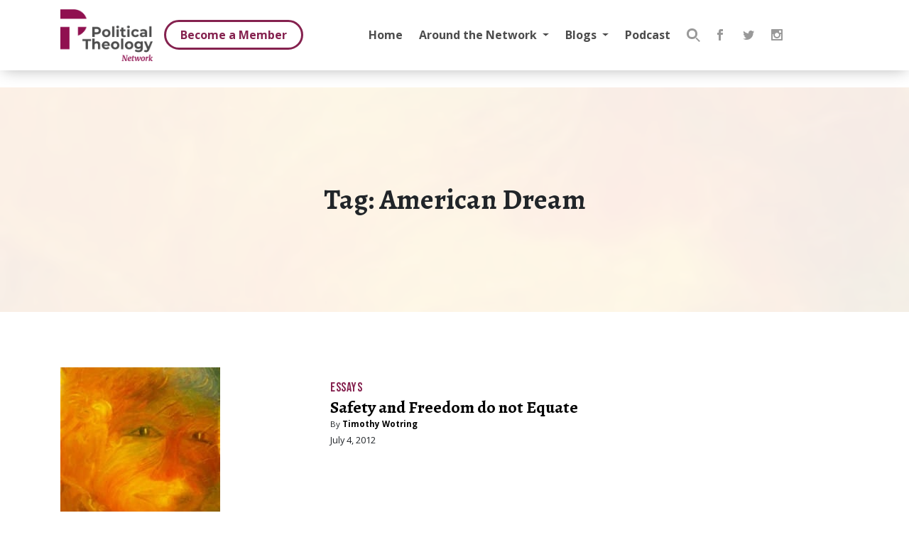

--- FILE ---
content_type: text/html; charset=UTF-8
request_url: https://politicaltheology.com/tag/american-dream/
body_size: 10073
content:
<!DOCTYPE html>
<html lang="en-US">
<head>
    <meta charset="UTF-8">
    <meta http-equiv="X-UA-Compatible" content="IE=edge">
    <meta name="viewport" content="width=device-width, initial-scale=1, shrink-to-fit=no">
    <meta name="mobile-web-app-capable" content="yes">
    <meta name="apple-mobile-web-app-capable" content="yes">
    <meta name="apple-mobile-web-app-title" content="Political Theology Network - Conversation at the intersection of religion and politics">
    <link rel="profile" href="https://gmpg.org/xfn/11">
    <link rel="pingback" href="https://politicaltheology.com/xmlrpc.php">
	<script>var et_site_url='https://politicaltheology.com';var et_post_id='0';function et_core_page_resource_fallback(a,b){"undefined"===typeof b&&(b=a.sheet.cssRules&&0===a.sheet.cssRules.length);b&&(a.onerror=null,a.onload=null,a.href?a.href=et_site_url+"/?et_core_page_resource="+a.id+et_post_id:a.src&&(a.src=et_site_url+"/?et_core_page_resource="+a.id+et_post_id))}
</script><title>Tag: American Dream | Political Theology Network</title>

<!-- The SEO Framework by Sybre Waaijer -->
<link rel="canonical" href="https://politicaltheology.com/tag/american-dream/" />
<meta property="og:type" content="website" />
<meta property="og:locale" content="en_US" />
<meta property="og:site_name" content="Political Theology Network" />
<meta property="og:title" content="Tag: American Dream | Political Theology Network" />
<meta property="og:url" content="https://politicaltheology.com/tag/american-dream/" />
<meta property="og:image" content="https://politicaltheology.com/wp-content/uploads/2018/01/logo-dark-1.png" />
<meta property="og:image:width" content="300" />
<meta property="og:image:height" content="168" />
<meta name="twitter:card" content="summary_large_image" />
<meta name="twitter:site" content="@poltheonetwork" />
<meta name="twitter:title" content="Tag: American Dream | Political Theology Network" />
<meta name="twitter:image" content="https://politicaltheology.com/wp-content/uploads/2018/01/logo-dark-1.png" />
<meta name="google-site-verification" content="zbsxk6rif3jB8ka33bTlMZaOY9HrHERoish5K70CmZ0" />
<script type="application/ld+json">{"@context":"https://schema.org","@graph":[{"@type":"WebSite","@id":"https://politicaltheology.com/#/schema/WebSite","url":"https://politicaltheology.com/","name":"Political Theology Network","description":"Conversation at the intersection of religion and politics","inLanguage":"en-US","potentialAction":{"@type":"SearchAction","target":{"@type":"EntryPoint","urlTemplate":"https://politicaltheology.com/search/{search_term_string}/"},"query-input":"required name=search_term_string"},"publisher":{"@type":"Organization","@id":"https://politicaltheology.com/#/schema/Organization","name":"Political Theology Network","url":"https://politicaltheology.com/","logo":{"@type":"ImageObject","url":"https://politicaltheology.com/wp-content/uploads/2018/01/logo-dark-1.png","contentUrl":"https://politicaltheology.com/wp-content/uploads/2018/01/logo-dark-1.png","width":300,"height":168}}},{"@type":"CollectionPage","@id":"https://politicaltheology.com/tag/american-dream/","url":"https://politicaltheology.com/tag/american-dream/","name":"Tag: American Dream | Political Theology Network","inLanguage":"en-US","isPartOf":{"@id":"https://politicaltheology.com/#/schema/WebSite"},"breadcrumb":{"@type":"BreadcrumbList","@id":"https://politicaltheology.com/#/schema/BreadcrumbList","itemListElement":[{"@type":"ListItem","position":1,"item":"https://politicaltheology.com/","name":"Political Theology Network"},{"@type":"ListItem","position":2,"name":"Tag: American Dream"}]}}]}</script>
<!-- / The SEO Framework by Sybre Waaijer | 10.05ms meta | 0.14ms boot -->

<link rel='dns-prefetch' href='//stats.wp.com' />
<style id='wp-img-auto-sizes-contain-inline-css' type='text/css'>
img:is([sizes=auto i],[sizes^="auto," i]){contain-intrinsic-size:3000px 1500px}
/*# sourceURL=wp-img-auto-sizes-contain-inline-css */
</style>
<style id='wp-emoji-styles-inline-css' type='text/css'>

	img.wp-smiley, img.emoji {
		display: inline !important;
		border: none !important;
		box-shadow: none !important;
		height: 1em !important;
		width: 1em !important;
		margin: 0 0.07em !important;
		vertical-align: -0.1em !important;
		background: none !important;
		padding: 0 !important;
	}
/*# sourceURL=wp-emoji-styles-inline-css */
</style>
<link rel='stylesheet' id='wp-block-library-css' href='https://politicaltheology.com/wp-includes/css/dist/block-library/style.min.css?ver=6.9' type='text/css' media='all' />
<style id='global-styles-inline-css' type='text/css'>
:root{--wp--preset--aspect-ratio--square: 1;--wp--preset--aspect-ratio--4-3: 4/3;--wp--preset--aspect-ratio--3-4: 3/4;--wp--preset--aspect-ratio--3-2: 3/2;--wp--preset--aspect-ratio--2-3: 2/3;--wp--preset--aspect-ratio--16-9: 16/9;--wp--preset--aspect-ratio--9-16: 9/16;--wp--preset--color--black: #000;--wp--preset--color--cyan-bluish-gray: #abb8c3;--wp--preset--color--white: #fff;--wp--preset--color--pale-pink: #f78da7;--wp--preset--color--vivid-red: #cf2e2e;--wp--preset--color--luminous-vivid-orange: #ff6900;--wp--preset--color--luminous-vivid-amber: #fcb900;--wp--preset--color--light-green-cyan: #7bdcb5;--wp--preset--color--vivid-green-cyan: #00d084;--wp--preset--color--pale-cyan-blue: #8ed1fc;--wp--preset--color--vivid-cyan-blue: #0693e3;--wp--preset--color--vivid-purple: #9b51e0;--wp--preset--color--primary: #90104f;--wp--preset--color--dark: #3e4245;--wp--preset--color--grey: #e4e4e4;--wp--preset--color--light: #eee;--wp--preset--color--transparent: transparent;--wp--preset--gradient--vivid-cyan-blue-to-vivid-purple: linear-gradient(135deg,rgb(6,147,227) 0%,rgb(155,81,224) 100%);--wp--preset--gradient--light-green-cyan-to-vivid-green-cyan: linear-gradient(135deg,rgb(122,220,180) 0%,rgb(0,208,130) 100%);--wp--preset--gradient--luminous-vivid-amber-to-luminous-vivid-orange: linear-gradient(135deg,rgb(252,185,0) 0%,rgb(255,105,0) 100%);--wp--preset--gradient--luminous-vivid-orange-to-vivid-red: linear-gradient(135deg,rgb(255,105,0) 0%,rgb(207,46,46) 100%);--wp--preset--gradient--very-light-gray-to-cyan-bluish-gray: linear-gradient(135deg,rgb(238,238,238) 0%,rgb(169,184,195) 100%);--wp--preset--gradient--cool-to-warm-spectrum: linear-gradient(135deg,rgb(74,234,220) 0%,rgb(151,120,209) 20%,rgb(207,42,186) 40%,rgb(238,44,130) 60%,rgb(251,105,98) 80%,rgb(254,248,76) 100%);--wp--preset--gradient--blush-light-purple: linear-gradient(135deg,rgb(255,206,236) 0%,rgb(152,150,240) 100%);--wp--preset--gradient--blush-bordeaux: linear-gradient(135deg,rgb(254,205,165) 0%,rgb(254,45,45) 50%,rgb(107,0,62) 100%);--wp--preset--gradient--luminous-dusk: linear-gradient(135deg,rgb(255,203,112) 0%,rgb(199,81,192) 50%,rgb(65,88,208) 100%);--wp--preset--gradient--pale-ocean: linear-gradient(135deg,rgb(255,245,203) 0%,rgb(182,227,212) 50%,rgb(51,167,181) 100%);--wp--preset--gradient--electric-grass: linear-gradient(135deg,rgb(202,248,128) 0%,rgb(113,206,126) 100%);--wp--preset--gradient--midnight: linear-gradient(135deg,rgb(2,3,129) 0%,rgb(40,116,252) 100%);--wp--preset--font-size--small: 13px;--wp--preset--font-size--medium: 20px;--wp--preset--font-size--large: 36px;--wp--preset--font-size--x-large: 42px;--wp--preset--spacing--20: 0.44rem;--wp--preset--spacing--30: 0.67rem;--wp--preset--spacing--40: 1rem;--wp--preset--spacing--50: 1.5rem;--wp--preset--spacing--60: 2.25rem;--wp--preset--spacing--70: 3.38rem;--wp--preset--spacing--80: 5.06rem;--wp--preset--shadow--natural: 6px 6px 9px rgba(0, 0, 0, 0.2);--wp--preset--shadow--deep: 12px 12px 50px rgba(0, 0, 0, 0.4);--wp--preset--shadow--sharp: 6px 6px 0px rgba(0, 0, 0, 0.2);--wp--preset--shadow--outlined: 6px 6px 0px -3px rgb(255, 255, 255), 6px 6px rgb(0, 0, 0);--wp--preset--shadow--crisp: 6px 6px 0px rgb(0, 0, 0);}:where(.is-layout-flex){gap: 0.5em;}:where(.is-layout-grid){gap: 0.5em;}body .is-layout-flex{display: flex;}.is-layout-flex{flex-wrap: wrap;align-items: center;}.is-layout-flex > :is(*, div){margin: 0;}body .is-layout-grid{display: grid;}.is-layout-grid > :is(*, div){margin: 0;}:where(.wp-block-columns.is-layout-flex){gap: 2em;}:where(.wp-block-columns.is-layout-grid){gap: 2em;}:where(.wp-block-post-template.is-layout-flex){gap: 1.25em;}:where(.wp-block-post-template.is-layout-grid){gap: 1.25em;}.has-black-color{color: var(--wp--preset--color--black) !important;}.has-cyan-bluish-gray-color{color: var(--wp--preset--color--cyan-bluish-gray) !important;}.has-white-color{color: var(--wp--preset--color--white) !important;}.has-pale-pink-color{color: var(--wp--preset--color--pale-pink) !important;}.has-vivid-red-color{color: var(--wp--preset--color--vivid-red) !important;}.has-luminous-vivid-orange-color{color: var(--wp--preset--color--luminous-vivid-orange) !important;}.has-luminous-vivid-amber-color{color: var(--wp--preset--color--luminous-vivid-amber) !important;}.has-light-green-cyan-color{color: var(--wp--preset--color--light-green-cyan) !important;}.has-vivid-green-cyan-color{color: var(--wp--preset--color--vivid-green-cyan) !important;}.has-pale-cyan-blue-color{color: var(--wp--preset--color--pale-cyan-blue) !important;}.has-vivid-cyan-blue-color{color: var(--wp--preset--color--vivid-cyan-blue) !important;}.has-vivid-purple-color{color: var(--wp--preset--color--vivid-purple) !important;}.has-black-background-color{background-color: var(--wp--preset--color--black) !important;}.has-cyan-bluish-gray-background-color{background-color: var(--wp--preset--color--cyan-bluish-gray) !important;}.has-white-background-color{background-color: var(--wp--preset--color--white) !important;}.has-pale-pink-background-color{background-color: var(--wp--preset--color--pale-pink) !important;}.has-vivid-red-background-color{background-color: var(--wp--preset--color--vivid-red) !important;}.has-luminous-vivid-orange-background-color{background-color: var(--wp--preset--color--luminous-vivid-orange) !important;}.has-luminous-vivid-amber-background-color{background-color: var(--wp--preset--color--luminous-vivid-amber) !important;}.has-light-green-cyan-background-color{background-color: var(--wp--preset--color--light-green-cyan) !important;}.has-vivid-green-cyan-background-color{background-color: var(--wp--preset--color--vivid-green-cyan) !important;}.has-pale-cyan-blue-background-color{background-color: var(--wp--preset--color--pale-cyan-blue) !important;}.has-vivid-cyan-blue-background-color{background-color: var(--wp--preset--color--vivid-cyan-blue) !important;}.has-vivid-purple-background-color{background-color: var(--wp--preset--color--vivid-purple) !important;}.has-black-border-color{border-color: var(--wp--preset--color--black) !important;}.has-cyan-bluish-gray-border-color{border-color: var(--wp--preset--color--cyan-bluish-gray) !important;}.has-white-border-color{border-color: var(--wp--preset--color--white) !important;}.has-pale-pink-border-color{border-color: var(--wp--preset--color--pale-pink) !important;}.has-vivid-red-border-color{border-color: var(--wp--preset--color--vivid-red) !important;}.has-luminous-vivid-orange-border-color{border-color: var(--wp--preset--color--luminous-vivid-orange) !important;}.has-luminous-vivid-amber-border-color{border-color: var(--wp--preset--color--luminous-vivid-amber) !important;}.has-light-green-cyan-border-color{border-color: var(--wp--preset--color--light-green-cyan) !important;}.has-vivid-green-cyan-border-color{border-color: var(--wp--preset--color--vivid-green-cyan) !important;}.has-pale-cyan-blue-border-color{border-color: var(--wp--preset--color--pale-cyan-blue) !important;}.has-vivid-cyan-blue-border-color{border-color: var(--wp--preset--color--vivid-cyan-blue) !important;}.has-vivid-purple-border-color{border-color: var(--wp--preset--color--vivid-purple) !important;}.has-vivid-cyan-blue-to-vivid-purple-gradient-background{background: var(--wp--preset--gradient--vivid-cyan-blue-to-vivid-purple) !important;}.has-light-green-cyan-to-vivid-green-cyan-gradient-background{background: var(--wp--preset--gradient--light-green-cyan-to-vivid-green-cyan) !important;}.has-luminous-vivid-amber-to-luminous-vivid-orange-gradient-background{background: var(--wp--preset--gradient--luminous-vivid-amber-to-luminous-vivid-orange) !important;}.has-luminous-vivid-orange-to-vivid-red-gradient-background{background: var(--wp--preset--gradient--luminous-vivid-orange-to-vivid-red) !important;}.has-very-light-gray-to-cyan-bluish-gray-gradient-background{background: var(--wp--preset--gradient--very-light-gray-to-cyan-bluish-gray) !important;}.has-cool-to-warm-spectrum-gradient-background{background: var(--wp--preset--gradient--cool-to-warm-spectrum) !important;}.has-blush-light-purple-gradient-background{background: var(--wp--preset--gradient--blush-light-purple) !important;}.has-blush-bordeaux-gradient-background{background: var(--wp--preset--gradient--blush-bordeaux) !important;}.has-luminous-dusk-gradient-background{background: var(--wp--preset--gradient--luminous-dusk) !important;}.has-pale-ocean-gradient-background{background: var(--wp--preset--gradient--pale-ocean) !important;}.has-electric-grass-gradient-background{background: var(--wp--preset--gradient--electric-grass) !important;}.has-midnight-gradient-background{background: var(--wp--preset--gradient--midnight) !important;}.has-small-font-size{font-size: var(--wp--preset--font-size--small) !important;}.has-medium-font-size{font-size: var(--wp--preset--font-size--medium) !important;}.has-large-font-size{font-size: var(--wp--preset--font-size--large) !important;}.has-x-large-font-size{font-size: var(--wp--preset--font-size--x-large) !important;}
/*# sourceURL=global-styles-inline-css */
</style>

<style id='classic-theme-styles-inline-css' type='text/css'>
/*! This file is auto-generated */
.wp-block-button__link{color:#fff;background-color:#32373c;border-radius:9999px;box-shadow:none;text-decoration:none;padding:calc(.667em + 2px) calc(1.333em + 2px);font-size:1.125em}.wp-block-file__button{background:#32373c;color:#fff;text-decoration:none}
/*# sourceURL=/wp-includes/css/classic-themes.min.css */
</style>
<link rel='stylesheet' id='ppress-frontend-css' href='https://politicaltheology.com/wp-content/plugins/wp-user-avatar/assets/css/frontend.min.css?ver=4.16.9' type='text/css' media='all' />
<link rel='stylesheet' id='ppress-flatpickr-css' href='https://politicaltheology.com/wp-content/plugins/wp-user-avatar/assets/flatpickr/flatpickr.min.css?ver=4.16.9' type='text/css' media='all' />
<link rel='stylesheet' id='ppress-select2-css' href='https://politicaltheology.com/wp-content/plugins/wp-user-avatar/assets/select2/select2.min.css?ver=6.9' type='text/css' media='all' />
<link rel='stylesheet' id='et_monarch-css-css' href='https://politicaltheology.com/wp-content/plugins/monarch/css/style.css?ver=1.4.14' type='text/css' media='all' />
<link rel='stylesheet' id='theme-css-css' href='https://politicaltheology.com/wp-content/themes/pt/assets/css/theme.css?ver=1.0.552' type='text/css' media='all' />
<script type="text/javascript" src="https://politicaltheology.com/wp-includes/js/jquery/jquery.min.js?ver=3.7.1" id="jquery-core-js"></script>
<script type="text/javascript" src="https://politicaltheology.com/wp-includes/js/jquery/jquery-migrate.min.js?ver=3.4.1" id="jquery-migrate-js"></script>
<script type="text/javascript" src="https://politicaltheology.com/wp-content/plugins/wp-user-avatar/assets/flatpickr/flatpickr.min.js?ver=4.16.9" id="ppress-flatpickr-js"></script>
<script type="text/javascript" src="https://politicaltheology.com/wp-content/plugins/wp-user-avatar/assets/select2/select2.min.js?ver=4.16.9" id="ppress-select2-js"></script>
<link rel="https://api.w.org/" href="https://politicaltheology.com/wp-json/" /><link rel="alternate" title="JSON" type="application/json" href="https://politicaltheology.com/wp-json/wp/v2/tags/526" /><link rel="EditURI" type="application/rsd+xml" title="RSD" href="https://politicaltheology.com/xmlrpc.php?rsd" />
            <script type="text/javascript"><!--
                                function powerpress_pinw(pinw_url){window.open(pinw_url, 'PowerPressPlayer','toolbar=0,status=0,resizable=1,width=460,height=320');	return false;}
                //-->

                // tabnab protection
                window.addEventListener('load', function () {
                    // make all links have rel="noopener noreferrer"
                    document.querySelectorAll('a[target="_blank"]').forEach(link => {
                        link.setAttribute('rel', 'noopener noreferrer');
                    });
                });
            </script>
            <script>document.documentElement.className += " js";</script>
	<style>img#wpstats{display:none}</style>
		<!-- GA -->
  <script async src="https://www.googletagmanager.com/gtag/js?id=G-57HNQSM48P"></script>
  <script>
      window.dataLayer = window.dataLayer || [];
      function gtag(){dataLayer.push(arguments);}
      gtag('js', new Date());

      // GA4 Property
      gtag('config', 'G-57HNQSM48P', {
        'cookie_domain': 'politicaltheology.com',
        'cookie_flags': 'samesite=none;secure'
      });

      // Google Tag
      gtag('config', 'GT-WPFFJNMG');
      gtag('set', 'linker', {'domains': ['politicaltheology.com']});
  </script>
  <link rel="preload" href="https://politicaltheology.com/wp-content/plugins/bloom/core/admin/fonts/modules.ttf" as="font" crossorigin="anonymous"><style type="text/css" id="et-social-custom-css">
				 .et_monarch .widget_monarchwidget .et_social_networks ul li, .et_monarch .widget_monarchwidget.et_social_circle li i { background: #ffffff !important; } .et_monarch .widget_monarchwidget.et_social_rounded .et_social_icons_container li:hover, .et_monarch .widget_monarchwidget.et_social_rectangle .et_social_icons_container li:hover, .et_monarch .widget_monarchwidget.et_social_circle .et_social_icons_container li:hover i.et_social_icon { background: #f2f2f2 !important; } 
			</style><link rel="icon" href="https://politicaltheology.com/wp-content/uploads/2018/01/favicon-1-45x45.png" sizes="32x32" />
<link rel="icon" href="https://politicaltheology.com/wp-content/uploads/2018/01/favicon-1.png" sizes="192x192" />
<link rel="apple-touch-icon" href="https://politicaltheology.com/wp-content/uploads/2018/01/favicon-1.png" />
<meta name="msapplication-TileImage" content="https://politicaltheology.com/wp-content/uploads/2018/01/favicon-1.png" />
<link rel='stylesheet' id='et-gf-open-sans-css' href='https://fonts.googleapis.com/css?family=Open+Sans:300italic,400italic,600italic,700italic,800italic,400,300,600,700,800&#038;subset=latin,cyrillic-ext,greek-ext,greek,vietnamese,latin-ext,cyrillic' type='text/css' media='all' />
</head>

<body class="archive tag-american-dream tag-526 wp-custom-logo wp-theme-pt et_bloom et_monarch group-blog hfeed">

<div class="rpi-progress-bar" role="progressbar"
     aria-valuemin="0" aria-valuemax="100" aria-valuenow="0">
    <div class="rpi-progress-bar__position" aria-hidden="true"></div>
    <div class="rpi-progress-bar__percentage"></div>
</div>

<div id="rpi-progress-bar-container" role="progressbar"
     aria-valuemin="0" aria-valuemax="100" aria-valuenow="0">
    <div class="rpi-progress-bar-container__position" aria-hidden="true"></div>
    <div class="rpi-progress-bar-container__percentage"></div>
</div>

<header class="wrapper-fluid wrapper-navbar" id="wrapper-navbar">
xbn .
    <a class="skip-link screen-reader-text sr-only" href="#content">
		Skip to content    </a>

    <nav id="navbar" class="navbar-expand-lg js-scroll-trigger fixed-top navbar-fixed ">
        <div class="navbar">
            <div class="container">
                <div id="logo">
					<a href="https://politicaltheology.com/" class="navbar-brand custom-logo-link" rel="home"><img width="300" height="168" src="https://politicaltheology.com/wp-content/uploads/2018/01/logo-dark-1.png" class="img-fluid" alt="Political Theology Network" decoding="async" fetchpriority="high" srcset="https://politicaltheology.com/wp-content/uploads/2018/01/logo-dark-1.png 300w, https://politicaltheology.com/wp-content/uploads/2018/01/logo-dark-1-150x84.png 150w" sizes="(max-width: 300px) 100vw, 300px" /></a>                </div>
				<!-- wp:buttons {"className":"member-buttons"} -->
<div class="wp-block-buttons member-buttons"><!-- wp:button {"className":"is-style-outline"} -->
<div class="wp-block-button is-style-outline"><a class="wp-block-button__link" href="//politicaltheology.com/membership/">Become a Member</a></div>
<!-- /wp:button --></div>
<!-- /wp:buttons -->                <button class="navbar-toggler hamburger hamburger--spring" type="button"
                        data-toggle="collapse" data-target=".navbarNavDropdown"
                        aria-controls="navbarNavDropdown" aria-expanded="false" aria-label="Toggle navigation">
					<span class="hamburger-box">
						<span class="hamburger-inner"></span>
					</span>
                    <span class="hamburger-label">MENU</span>
                </button>
				<div class="main-menu collapse navbar-collapse navbarNavDropdown"><ul id="main-menu" class="navbar-nav ml-auto"><li id="menu-item-63478" class="menu-item menu-item-type-post_type menu-item-object-page menu-item-home nav-item menu-item-63478"><a title="Home" href="https://politicaltheology.com/" class="nav-link">Home</a></li>
<li id="menu-item-69846" class="menu-item menu-item-type-custom menu-item-object-custom menu-item-has-children nav-item menu-item-69846 dropdown"><a title="Around the Network" href="#" data-toggle="dropdown" class="nav-link dropdown-toggle">Around the Network <span class="caret"></span></a>
<ul class=" dropdown-menu" role="menu">
	<li id="menu-item-69847" class="menu-item menu-item-type-taxonomy menu-item-object-category nav-item menu-item-69847"><a title="PTN Announcements" href="https://politicaltheology.com/category/around-the-network/" class="nav-link">PTN Announcements</a></li>
	<li id="menu-item-69848" class="menu-item menu-item-type-post_type menu-item-object-page nav-item menu-item-69848"><a title="About the Political Theology Network" href="https://politicaltheology.com/about/" class="nav-link">About the Political Theology Network</a></li>
</ul>
</li>
<li id="menu-item-69849" class="menu-item menu-item-type-custom menu-item-object-custom menu-item-has-children nav-item menu-item-69849 dropdown"><a title="Blogs" href="#" data-toggle="dropdown" class="nav-link dropdown-toggle">Blogs <span class="caret"></span></a>
<ul class=" dropdown-menu" role="menu">
	<li id="menu-item-63497" class="menu-item menu-item-type-post_type menu-item-object-page nav-item menu-item-63497"><a title="Symposia" href="https://politicaltheology.com/symposia/" class="nav-link">Symposia</a></li>
	<li id="menu-item-70806" class="menu-item menu-item-type-taxonomy menu-item-object-category nav-item menu-item-70806"><a title="Politics of Scripture" href="https://politicaltheology.com/category/politics-of-scripture/" class="nav-link">Politics of Scripture</a></li>
	<li id="menu-item-70437" class="menu-item menu-item-type-post_type menu-item-object-symposium nav-item menu-item-70437"><a title="Critical Theory for Political Theology: Theorists" href="https://politicaltheology.com/symposium/critical-theory-for-political-theology-2-0/" class="nav-link">Critical Theory for Political Theology: Theorists</a></li>
	<li id="menu-item-72557" class="menu-item menu-item-type-post_type menu-item-object-symposium nav-item menu-item-72557"><a title="Critical Theory for Political Theology: Keywords" href="https://politicaltheology.com/symposium/critical-theory-for-political-theology-keywords/" class="nav-link">Critical Theory for Political Theology: Keywords</a></li>
	<li id="menu-item-71946" class="menu-item menu-item-type-post_type menu-item-object-page nav-item menu-item-71946"><a title="The Brink" href="https://politicaltheology.com/the-brink/" class="nav-link">The Brink</a></li>
	<li id="menu-item-72489" class="menu-item menu-item-type-post_type menu-item-object-page nav-item menu-item-72489"><a title="Catholic Re-Visions" href="https://politicaltheology.com/catholic-re-visions/" class="nav-link">Catholic Re-Visions</a></li>
	<li id="menu-item-63500" class="menu-item menu-item-type-post_type menu-item-object-page current_page_parent nav-item menu-item-63500"><a title="Essays" href="https://politicaltheology.com/essays/" class="nav-link">Essays</a></li>
	<li id="menu-item-73551" class="menu-item menu-item-type-taxonomy menu-item-object-category nav-item menu-item-73551"><a title="Quick Takes" href="https://politicaltheology.com/category/quick-takes/" class="nav-link">Quick Takes</a></li>
</ul>
</li>
<li id="menu-item-65522" class="menu-item menu-item-type-custom menu-item-object-custom nav-item menu-item-65522"><a title="Podcast" href="//politicaltheology.com/assembly-podcast/" class="nav-link">Podcast</a></li>
</ul></div>                    <div class="header-widgets collapse navbar-collapse navbarNavDropdown">
						<aside id="text-5" class="widget widget_text">			<div class="textwidget"><!-- wp:buttons {"className":"member-buttons"} -->
<div class="wp-block-buttons member-buttons"><!-- wp:button {"className":"is-style-outline"} -->
<div class="wp-block-button is-style-outline"><a class="wp-block-button__link" href="//politicaltheology.com/membership/">Become a Member</a></div>
<!-- /wp:button --></div>
<!-- /wp:buttons -->
</div>
		</aside><aside id="search-2" class="widget widget_search"><form role="search" method="get" class="search-form" action="https://politicaltheology.com/">
    <label>
        <span class="screen-reader-text">Search for:</span>
        <input class="field form-control" name="s" type="search"
               placeholder="Search …" onkeyup="controlButtonViaInput(this)"
               value="">
        <button type="submit" class="search" value="Search" disabled>Submit</button>
    </label>
</form>
</aside><aside id="monarchwidget-3" class="widget widget_monarchwidget"><div class="et_social_networks et_social_autowidth et_social_simple et_social_circle et_social_left et_social_nospace et_social_mobile_on et_social_outer_dark widget_monarchwidget">
					
					
					<ul class="et_social_icons_container"><li class="et_social_facebook">
						<a href="https://www.facebook.com/politicaltheologytoday/" class="et_social_follow" data-social_name="facebook" data-social_type="follow" data-post_id="0" target="_blank">
							<i class="et_social_icon et_social_icon_facebook"></i>
							
							<span class="et_social_overlay"></span>
						</a>
					</li><li class="et_social_twitter">
						<a href="https://twitter.com/PolTheoNetwork" class="et_social_follow" data-social_name="twitter" data-social_type="follow" data-post_id="0" target="_blank">
							<i class="et_social_icon et_social_icon_twitter"></i>
							
							<span class="et_social_overlay"></span>
						</a>
					</li><li class="et_social_instagram">
						<a href="https://www.instagram.com/poltheonetwork/" class="et_social_follow" data-social_name="instagram" data-social_type="follow" data-post_id="0" target="_blank">
							<i class="et_social_icon et_social_icon_instagram"></i>
							
							<span class="et_social_overlay"></span>
						</a>
					</li></ul>
				</div></aside>                    </div>
				            </div>
        </div>

		    </nav>
</header>
<div class="hfeed site" id="page">
            <header id="page-heading" class="wrapper entry-header background-img" style="background-image:url('https://politicaltheology.com/wp-content/uploads/2012/10/Ani-Rose-Painting-Always-Dancing1.jpg ')">
				            <div class="col align-self-center">
                <h1>Tag: <span>American Dream</span></h1>
            </div>
		        </header>
		    <div class="wrapper" id="archive-wrapper">
        <div class="container" id="content" tabindex="-1">
            <div class="row">
				<div class="col-lg-4 col-md-6 pb-4">
<div class="post-md pb-4">
	<a href="https://politicaltheology.com/open-letter-politicians-rape-marcia-mount-shoop/"><div class="background-img"><img src="https://politicaltheology.com/wp-content/uploads/2012/10/Ani-Rose-Painting-Always-Dancing1.jpg" alt="An Open Letter to Politicians about Rape &#8212; Marcia Mount Shoop"></div></a>    <div class="wrapper meta pb-0 pt-3">
        <div class="container">
            <div class="row">
                <div>
                    <div class="small"><span class="categories"><a href="https://politicaltheology.com/category/essays/" rel="category tag">Essays</a></span></div>
                    <h4 class="post-title">
						                            <a href="https://politicaltheology.com/open-letter-politicians-rape-marcia-mount-shoop/">An Open Letter to Politicians about Rape &#8212; Marcia Mount Shoop</a>
						
                    </h4>


										                </div>
            </div>
            <div class="row">
                <div class="excerpt-small">
					
					                        <div class="small"><div class="names">		<span class="byline">
			<span class="author vcard"><span class="by-author">By</span> <a class="url fn n" href="https://politicaltheology.com/author/guest-post/">Guest Post</a></span>
		</span></div></div>
						<time class="entry-date published" datetime="2012-10-26T14:08:20-04:00">October 26, 2012</time>						                </div>
            </div>
			        </div>
    </div>
</div>


</div><div class="col-lg-4 col-md-6 pb-4">
<div class="post-md pb-4">
	    <div class="wrapper meta pb-0 pt-3">
        <div class="container">
            <div class="row">
                <div>
                    <div class="small"><span class="categories"><a href="https://politicaltheology.com/category/essays/" rel="category tag">Essays</a></span></div>
                    <h4 class="post-title">
						                            <a href="https://politicaltheology.com/safety-and-freedom-do-not-equate/">Safety and Freedom do not Equate</a>
						
                    </h4>


										                </div>
            </div>
            <div class="row">
                <div class="excerpt-small">
					
					                        <div class="small"><div class="names">		<span class="byline">
			<span class="author vcard"><span class="by-author">By</span> <a class="url fn n" href="https://politicaltheology.com/author/twotring/">Timothy Wotring</a></span>
		</span></div></div>
						<time class="entry-date published" datetime="2012-07-04T07:07:58-04:00">July 4, 2012</time>						                </div>
            </div>
			        </div>
    </div>
</div>


</div>            </div>
        </div>
    </div>

</div>

<footer class="wrapper wrapper-md">

	
    <div class="container">
        <div class="row">
            <div class="col-lg col-md-4">
				<aside id="media_image-2" class="widget widget_media_image"><img width="150" height="150" src="https://politicaltheology.com/wp-content/uploads/2020/06/logo-white.svg" class="image wp-image-68842  attachment-thumbnail size-thumbnail" alt="" style="max-width: 100%; height: auto;" decoding="async" loading="lazy" srcset="https://politicaltheology.com/wp-content/uploads//2020/06/logo-white.svg 150w, https://politicaltheology.com/wp-content/uploads//2020/06/logo-white.svg 300w, https://politicaltheology.com/wp-content/uploads//2020/06/logo-white.svg 1024w, https://politicaltheology.com/wp-content/uploads//2020/06/logo-white.svg 100w" sizes="auto, (max-width: 150px) 100vw, 150px" /></aside><aside id="nav_menu-3" class="widget widget_nav_menu"><div class="menu-footer-container"><ul id="menu-footer" class="menu"><li id="menu-item-63714" class="menu-item menu-item-type-post_type menu-item-object-page menu-item-63714"><a href="https://politicaltheology.com/about/">About the Political Theology Network</a></li>
<li id="menu-item-63568" class="menu-item menu-item-type-post_type menu-item-object-page menu-item-63568"><a href="https://politicaltheology.com/submissions/">Submissions</a></li>
<li id="menu-item-63582" class="menu-item menu-item-type-post_type menu-item-object-page menu-item-63582"><a href="https://politicaltheology.com/masthead/">Masthead</a></li>
<li id="menu-item-69845" class="menu-item menu-item-type-post_type menu-item-object-page menu-item-69845"><a href="https://politicaltheology.com/login/">Login</a></li>
</ul></div></aside>            </div>
            <div class="col-lg-6 col-md-8">
				<aside id="displaycategorieswidget-2" class="widget DisplayCategoriesWidget"><h3 class="widget-title"> </h3><ul class='dcw'>	<li class="cat-item cat-item-1492"><a href="https://politicaltheology.com/category/around-the-network/">Around the Network</a>
</li>
	<li class="cat-item cat-item-3732"><a href="https://politicaltheology.com/category/body-politics/">Body Politics</a>
</li>
	<li class="cat-item cat-item-4962"><a href="https://politicaltheology.com/category/catholic-re-visions/">Catholic Re-Visions</a>
</li>
	<li class="cat-item cat-item-4284"><a href="https://politicaltheology.com/category/critical-theory-2-0/">Critical Theory for Political Theology 2.0</a>
</li>
	<li class="cat-item cat-item-5417"><a href="https://politicaltheology.com/category/critical-theory-for-political-theology-3-0/">Critical Theory for Political Theology 3.0</a>
</li>
	<li class="cat-item cat-item-3688"><a href="https://politicaltheology.com/category/ecology/">Ecology</a>
</li>
	<li class="cat-item cat-item-1490"><a href="https://politicaltheology.com/category/essays/">Essays</a>
</li>
	<li class="cat-item cat-item-3689"><a href="https://politicaltheology.com/category/history/">History</a>
</li>
	<li class="cat-item cat-item-3733"><a href="https://politicaltheology.com/category/justice/">Justice</a>
</li>
	<li class="cat-item cat-item-5088"><a href="https://politicaltheology.com/category/literature-and-political-theology/">Literature and Political Theology</a>
</li>
	<li class="cat-item cat-item-3734"><a href="https://politicaltheology.com/category/pedagogy/">Pedagogy</a>
</li>
	<li class="cat-item cat-item-42"><a href="https://politicaltheology.com/category/politics-of-scripture/">Politics of Scripture</a>
</li>
	<li class="cat-item cat-item-2554"><a href="https://politicaltheology.com/category/quick-takes/">Quick Takes</a>
</li>
	<li class="cat-item cat-item-4340"><a href="https://politicaltheology.com/category/religionandpubliclife/">Religion and the Public Life</a>
</li>
	<li class="cat-item cat-item-3735"><a href="https://politicaltheology.com/category/sacred-texts/">Sacred Texts</a>
</li>
	<li class="cat-item cat-item-3736"><a href="https://politicaltheology.com/category/states-of-exception/">States of Exception</a>
</li>
	<li class="cat-item cat-item-4417"><a href="https://politicaltheology.com/category/synthetic-religions/">Synthetic Religions</a>
</li>
	<li class="cat-item cat-item-4416"><a href="https://politicaltheology.com/category/the-brink/">The Brink</a>
</li>
	<li class="cat-item cat-item-3727"><a href="https://politicaltheology.com/category/traditions/">Traditions</a>
</li>
</ul></aside>            </div>
            <div class="col-lg">
				<aside id="text-4" class="widget widget_text">			<div class="textwidget"><!-- wp:buttons {"className":"member-buttons"} -->
<div class="wp-block-buttons member-buttons"><!-- wp:button {"className":"is-style-outline"} -->
<div class="wp-block-button is-style-outline"><a class="wp-block-button__link" href="//politicaltheology.com/membership/">Become a Member</a></div>
<!-- /wp:button --></div>
<!-- /wp:buttons -->
</div>
		</aside>            </div>
        </div>
    </div>

    <div id="footer-bottom" class="container">
        <div class="row pt-5">
            <div class="col-sm">
                <div class="copyright">© 2026 Political Theology
                </div>
            </div>
        </div>
    </div><!-- container end -->
</footer class="wrapper wrapper-md">


<script type="speculationrules">
{"prefetch":[{"source":"document","where":{"and":[{"href_matches":"/*"},{"not":{"href_matches":["/wp-*.php","/wp-admin/*","/wp-content/uploads/*","/wp-content/*","/wp-content/plugins/*","/wp-content/themes/pt/*","/*\\?(.+)"]}},{"not":{"selector_matches":"a[rel~=\"nofollow\"]"}},{"not":{"selector_matches":".no-prefetch, .no-prefetch a"}}]},"eagerness":"conservative"}]}
</script>
<script type="text/javascript" id="ppress-frontend-script-js-extra">
/* <![CDATA[ */
var pp_ajax_form = {"ajaxurl":"https://politicaltheology.com/wp-admin/admin-ajax.php","confirm_delete":"Are you sure?","deleting_text":"Deleting...","deleting_error":"An error occurred. Please try again.","nonce":"9675b4a77c","disable_ajax_form":"false","is_checkout":"0","is_checkout_tax_enabled":"0","is_checkout_autoscroll_enabled":"true"};
//# sourceURL=ppress-frontend-script-js-extra
/* ]]> */
</script>
<script type="text/javascript" src="https://politicaltheology.com/wp-content/plugins/wp-user-avatar/assets/js/frontend.min.js?ver=4.16.9" id="ppress-frontend-script-js"></script>
<script type="text/javascript" src="https://politicaltheology.com/wp-content/plugins/monarch/js/idle-timer.min.js?ver=1.4.14" id="et_monarch-idle-js"></script>
<script type="text/javascript" id="et_monarch-custom-js-js-extra">
/* <![CDATA[ */
var monarchSettings = {"ajaxurl":"https://politicaltheology.com/wp-admin/admin-ajax.php","pageurl":"","stats_nonce":"ed4214745d","share_counts":"4a89192399","follow_counts":"5f3da0ef09","total_counts":"da73340e52","media_single":"713dc10c7c","media_total":"3b7705637c","generate_all_window_nonce":"cfac4d6478","no_img_message":"No images available for sharing on this page"};
//# sourceURL=et_monarch-custom-js-js-extra
/* ]]> */
</script>
<script type="text/javascript" src="https://politicaltheology.com/wp-content/plugins/monarch/js/custom.js?ver=1.4.14" id="et_monarch-custom-js-js"></script>
<script type="text/javascript" src="https://politicaltheology.com/wp-content/plugins/bloom/core/admin/js/common.js?ver=4.9.3" id="et-core-common-js"></script>
<script type="text/javascript" id="jetpack-stats-js-before">
/* <![CDATA[ */
_stq = window._stq || [];
_stq.push([ "view", {"v":"ext","blog":"188745503","post":"0","tz":"-5","srv":"politicaltheology.com","arch_tag":"american-dream","arch_results":"2","j":"1:15.4"} ]);
_stq.push([ "clickTrackerInit", "188745503", "0" ]);
//# sourceURL=jetpack-stats-js-before
/* ]]> */
</script>
<script type="text/javascript" src="https://stats.wp.com/e-202606.js" id="jetpack-stats-js" defer="defer" data-wp-strategy="defer"></script>
<script type="text/javascript" src="https://politicaltheology.com/wp-content/themes/pt/assets/js/theme.js?ver=1.0.552" id="theme-js-js"></script>
<script id="wp-emoji-settings" type="application/json">
{"baseUrl":"https://s.w.org/images/core/emoji/17.0.2/72x72/","ext":".png","svgUrl":"https://s.w.org/images/core/emoji/17.0.2/svg/","svgExt":".svg","source":{"concatemoji":"https://politicaltheology.com/wp-includes/js/wp-emoji-release.min.js?ver=6.9"}}
</script>
<script type="module">
/* <![CDATA[ */
/*! This file is auto-generated */
const a=JSON.parse(document.getElementById("wp-emoji-settings").textContent),o=(window._wpemojiSettings=a,"wpEmojiSettingsSupports"),s=["flag","emoji"];function i(e){try{var t={supportTests:e,timestamp:(new Date).valueOf()};sessionStorage.setItem(o,JSON.stringify(t))}catch(e){}}function c(e,t,n){e.clearRect(0,0,e.canvas.width,e.canvas.height),e.fillText(t,0,0);t=new Uint32Array(e.getImageData(0,0,e.canvas.width,e.canvas.height).data);e.clearRect(0,0,e.canvas.width,e.canvas.height),e.fillText(n,0,0);const a=new Uint32Array(e.getImageData(0,0,e.canvas.width,e.canvas.height).data);return t.every((e,t)=>e===a[t])}function p(e,t){e.clearRect(0,0,e.canvas.width,e.canvas.height),e.fillText(t,0,0);var n=e.getImageData(16,16,1,1);for(let e=0;e<n.data.length;e++)if(0!==n.data[e])return!1;return!0}function u(e,t,n,a){switch(t){case"flag":return n(e,"\ud83c\udff3\ufe0f\u200d\u26a7\ufe0f","\ud83c\udff3\ufe0f\u200b\u26a7\ufe0f")?!1:!n(e,"\ud83c\udde8\ud83c\uddf6","\ud83c\udde8\u200b\ud83c\uddf6")&&!n(e,"\ud83c\udff4\udb40\udc67\udb40\udc62\udb40\udc65\udb40\udc6e\udb40\udc67\udb40\udc7f","\ud83c\udff4\u200b\udb40\udc67\u200b\udb40\udc62\u200b\udb40\udc65\u200b\udb40\udc6e\u200b\udb40\udc67\u200b\udb40\udc7f");case"emoji":return!a(e,"\ud83e\u1fac8")}return!1}function f(e,t,n,a){let r;const o=(r="undefined"!=typeof WorkerGlobalScope&&self instanceof WorkerGlobalScope?new OffscreenCanvas(300,150):document.createElement("canvas")).getContext("2d",{willReadFrequently:!0}),s=(o.textBaseline="top",o.font="600 32px Arial",{});return e.forEach(e=>{s[e]=t(o,e,n,a)}),s}function r(e){var t=document.createElement("script");t.src=e,t.defer=!0,document.head.appendChild(t)}a.supports={everything:!0,everythingExceptFlag:!0},new Promise(t=>{let n=function(){try{var e=JSON.parse(sessionStorage.getItem(o));if("object"==typeof e&&"number"==typeof e.timestamp&&(new Date).valueOf()<e.timestamp+604800&&"object"==typeof e.supportTests)return e.supportTests}catch(e){}return null}();if(!n){if("undefined"!=typeof Worker&&"undefined"!=typeof OffscreenCanvas&&"undefined"!=typeof URL&&URL.createObjectURL&&"undefined"!=typeof Blob)try{var e="postMessage("+f.toString()+"("+[JSON.stringify(s),u.toString(),c.toString(),p.toString()].join(",")+"));",a=new Blob([e],{type:"text/javascript"});const r=new Worker(URL.createObjectURL(a),{name:"wpTestEmojiSupports"});return void(r.onmessage=e=>{i(n=e.data),r.terminate(),t(n)})}catch(e){}i(n=f(s,u,c,p))}t(n)}).then(e=>{for(const n in e)a.supports[n]=e[n],a.supports.everything=a.supports.everything&&a.supports[n],"flag"!==n&&(a.supports.everythingExceptFlag=a.supports.everythingExceptFlag&&a.supports[n]);var t;a.supports.everythingExceptFlag=a.supports.everythingExceptFlag&&!a.supports.flag,a.supports.everything||((t=a.source||{}).concatemoji?r(t.concatemoji):t.wpemoji&&t.twemoji&&(r(t.twemoji),r(t.wpemoji)))});
//# sourceURL=https://politicaltheology.com/wp-includes/js/wp-emoji-loader.min.js
/* ]]> */
</script>

<script defer src="https://static.cloudflareinsights.com/beacon.min.js/vcd15cbe7772f49c399c6a5babf22c1241717689176015" integrity="sha512-ZpsOmlRQV6y907TI0dKBHq9Md29nnaEIPlkf84rnaERnq6zvWvPUqr2ft8M1aS28oN72PdrCzSjY4U6VaAw1EQ==" data-cf-beacon='{"version":"2024.11.0","token":"ae8a483cbdfe4cd28902e9ef399beaa1","r":1,"server_timing":{"name":{"cfCacheStatus":true,"cfEdge":true,"cfExtPri":true,"cfL4":true,"cfOrigin":true,"cfSpeedBrain":true},"location_startswith":null}}' crossorigin="anonymous"></script>
</body>
</html>

